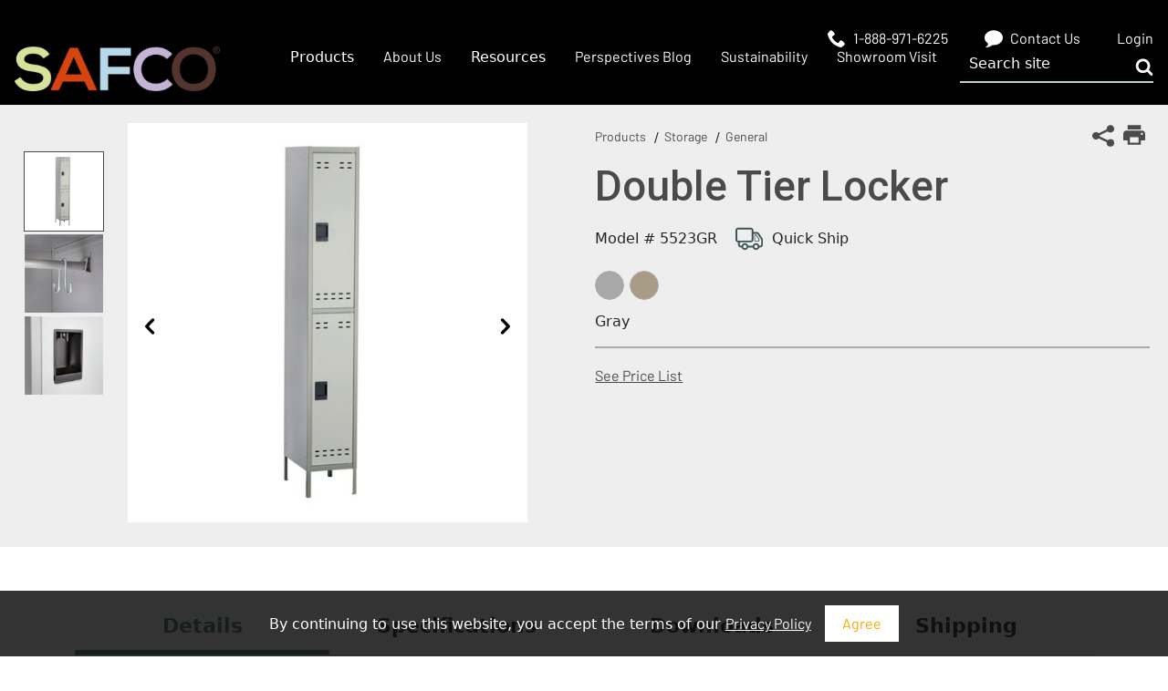

--- FILE ---
content_type: text/html; charset=utf-8
request_url: https://www.safcoproducts.com/products/double-tier-locker-5523
body_size: 14260
content:



<!DOCTYPE html>
<html lang="en">
<head>
    <meta charset="utf-8" />
    <meta name="viewport" content="width=device-width, initial-scale=1.0">
        <meta property="og:type" content="website" />
    <meta property="og:title">
    <meta property="og:description" />
    <meta property="og:image" itemprop="image">
    <meta property="og:site_name">
    <meta name="twitter:card" content="summary_large_image" />
    <meta name="twitter:site" />
    <meta name="twitter:title" />
    <meta name="twitter:description" />
    <meta name="twitter:image" />
    <meta name="twitter:image:alt" />
    <link rel="canonical" href="https://www.safcoproducts.com/products/double-tier-locker-5523" />

    

    <title>Double Tier Locker | Safco Products</title>

        <meta name="description" content="" />

    <link rel="apple-touch-icon" sizes="180x180" href="/assets/dist/images/_favicons/apple-touch-icon.png">
    <link rel="icon" type="image/png" sizes="32x32" href="/assets/dist/images/_favicons/favicon-32x32.png">
    <link rel="icon" type="image/png" sizes="16x16" href="/assets/dist/images/_favicons/favicon-16x16.png">
    <link rel="manifest" href="/assets/dist/images/_favicons/site.webmanifest">
    <link rel="mask-icon" href="/assets/dist/images/_favicons/safari-pinned-tab.svg" color="#5bbad5">
    <link rel="shortcut icon" href="/assets/dist/images/_favicons/favicon.ico">
    <meta name="msapplication-TileColor" content="#ffffff">
    <meta name="msapplication-config" content="/assets/dist/images/_favicons/browserconfig.xml">
    <meta name="theme-color" content="#ffffff">

    <link href="/assets/dist/css/blue.css?version=20250609" rel="stylesheet" media="all" />
    <!--<link href="/assets/dist/css/main.min.css" rel="stylesheet" media="all" />-->

    <style>
        @font-face {
            font-family: "Vollkorn";
            font-weight: 400;
            font-style: normal;
            font-display: swap;
            src: url("/assets/dist/fonts/Vollkorn/regular.woff2") format("woff2"), url("/assets/dist/fonts/Vollkorn/regular.woff") format("woff");
        }
        @font-face {
            font-family: "Vollkorn";
            font-weight: 700;
            font-style: normal;
            font-display: swap;
            src: url("/assets/dist/fonts/Vollkorn/700.woff2") format("woff2"), url("/assets/dist/fonts/Vollkorn/700.woff") format("woff");
        }
        @font-face {
            font-family: "Barlow";
            font-weight: 400;
            font-style: normal;
            font-display: swap;
            src: url("/assets/dist/fonts/Barlow/regular.woff2") format("woff2"), url("/assets/dist/fonts/Barlow/regular.woff") format("woff");
        }
    </style>

    <link href="/assets/hawksearch/hawksearch.css" rel="stylesheet" media="all" />
    
    <link href='//fonts.googleapis.com/css?family=Roboto:400,100,300,700,500' rel='stylesheet' type='text/css'>
    

    
        <!--Google Tag Manager -->
        <script>
    (function (w, d, s, l, i) {
                w[l] = w[l] || []; w[l].push({
                    'gtm.start':
                        new Date().getTime(), event: 'gtm.js'
                }); var f = d.getElementsByTagName(s)[0],
                    j = d.createElement(s), dl = l != 'dataLayer' ? '&l=' + l : ''; j.async = true; j.src =
                        'https://www.googletagmanager.com/gtm.js?id=' + i + dl; f.parentNode.insertBefore(j, f);
            })(window, document, 'script', 'dataLayer', 'GTM-NCWRVQK');
        </script>
        <!-- End Google Tag Manager -->



    <!-- Facebook Pixel Code -->
<script>
!function(f,b,e,v,n,t,s)
{if(f.fbq)return;n=f.fbq=function(){n.callMethod?
n.callMethod.apply(n,arguments):n.queue.push(arguments)};
if(!f._fbq)f._fbq=n;n.push=n;n.loaded=!0;n.version='2.0';
n.queue=[];t=b.createElement(e);t.async=!0;
t.src=v;s=b.getElementsByTagName(e)[0];
s.parentNode.insertBefore(t,s)}(window, document,'script',
'https://connect.facebook.net/en_US/fbevents.js');
fbq('init', '518207468907697');
fbq('track', 'PageView');
</script>
<noscript>
    <img height="1" width="1" style="display:none"
         src="https://www.facebook.com/tr?id=518207468907697&ev=PageView&noscript=1" />
</noscript>
<!-- End Facebook Pixel Code -->


    <!-- External Files -->
    <link href="https://24211329.fs1.hubspotusercontent-na1.net/hubfs/24211329/Textile_Kentico_Section_Embeds/MASTER_STYLES_%2B_SCRIPTS/cerise_v5.0.0_8.14.24.css" rel="stylesheet" media="all" />
</head>
<body class=''>



    
        <!-- Google Tag Manager (noscript) -->
        <noscript>
            <iframe src="https://www.googletagmanager.com/ns.html?id=GTM-NCWRVQK"
                    height="0" width="0" style="display:none;visibility:hidden"></iframe>
        </noscript>
        <!-- End Google Tag Manager (noscript) -->

    

    <form id="cookie-consent-form" action="/consent/agree?name=CookieConsent" class="cookie-consent" method="post">
        <div class="container">
            <input type="hidden" value="CookieConsent" name="name" />
            <fieldset class="cookie-consent__desc">By continuing to use this website, you accept the terms of our <a href="/resources/website-privacy-policy">Privacy Policy</a></fieldset>
            <input type="submit" value="Agree" class="cookie-consent__submit">
        </div>
    </form>


    <div class="site-container" >
        <header class="header-outer-wrapper site-header">
    <div class="small-header">
        <div class="content-wrapper">
            <div class="contact-details-wrapper header-top-links">
                <ul>
    <li>
        <a href="tel:1-888-971-6225">
            <svg aria-hidden="true" focusable="false">
                <use xlink:href="/assets/dist/images/svg-legend.svg#icon-phone" />
            </svg>
            <span>1-888-971-6225</span>
        </a>
    </li>
    <li>
        <a href="/about-us/contact-us">
            <svg aria-hidden="true" focusable="false">
                <use xlink:href="/assets/dist/images/svg-legend.svg#icon-chat" />
            </svg>
            <span>Contact Us</span>
        </a>
    </li>
            <li>
            <a href="/Account/Login">
                <span>Login</span>
            </a>
        </li>
</ul>
            </div>
        </div>
    </div>
    <div class="main-header-wrapper">
        <div class="content-wrapper">
            <div class="header-flex-row">
                <div class="logo-col">
                    <a href="/" class="brand">
                        <img src="/assets/dist/img/content-images/logo_3_320.png"
                             height="50"
                             style="height: auto;width:225px;border-width:0px;border:0px;"
                             width="225"
                             alt="Safco logo"
                             title="Safco logo"
                             srcset="/assets/dist/img/content-images/logo_3_160.png 160w,
                             /assets/dist/img/content-images/logo_3_320.png 320w,
                             /assets/dist/img/content-images/logo_3_480.png 480w,
                             /assets/dist/img/content-images/logo_3_640.png 640w,
                             /assets/dist/img/content-images/logo_3_800.png 800w,
                             /assets/dist/img/content-images/logo_3_960.png 960w"
                             sizes="(max-width: 320px) 100vw, 320px">
                    </a>
                </div>
                <div class="nav-links-col">
                        <ul>
                                    <li  data-type='mega' class='show-drop'>
                <span>Products</span>

                <div class="sub-menu-wrapper  mega-menu">
                    <div class="content-wrapper">
                        <div class="sub-menu-row">
                                    <div class="sub-menu-list-col">
            
            <div class="list-title"><h6>By Category</h6></div>
                <div class="sub-menu-list">
                    <ul>
                                <li>
                <a href="/products/seating" target="_self">
                        <span>Seating</span>
                </a>
        </li>
        <li>
                <a href="/products/tables" target="_self">
                        <span>Tables</span>
                </a>
        </li>
        <li>
                <a href="/products/desks" target="_self">
                        <span>Desks</span>
                </a>
        </li>
        <li>
                <a href="/products/casegoods" target="_self">
                        <span>Casegoods</span>
                </a>
        </li>
        <li>
                <a href="/products/techworks" target="_self">
                        <span>TechWorks</span>
                </a>
        </li>
        <li>
                <a href="/products/k-12" target="_self">
                        <span>K-12</span>
                </a>
        </li>
        <li>
                <a href="https://info.safcoproducts.com/higher-education" target="_self">
                        <span>Higher Education</span>
                </a>
        </li>
        <li>
                <a href="/products/hospitality" target="_self">
                        <span>Hospitality</span>
                </a>
        </li>
        <li>
                <a href="/products/lighting" target="_self">
                        <span>Lighting</span>
                </a>
        </li>
        <li>
                <a href="/products/ergonomics-products" target="_self">
                        <span>Ergonomics</span>
                </a>
        </li>
        <li>
                <a href="/products/officeessentials" target="_self">
                        <span>Office Essentials</span>
                </a>
        </li>
        <li>
                <a href="/products/storage" target="_self">
                        <span>Storage</span>
                </a>
        </li>
        <li>
                <a href="/products/waste-recycling" target="_self">
                        <span>Waste &amp; Recycling</span>
                </a>
        </li>
        <li>
                <a href="/products/outdoor" target="_self">
                        <span>Outdoor</span>
                </a>
        </li>
        <li>
                <a href="/products/collections" target="_self">
                        <span>Collections</span>
                </a>
        </li>
        <li>
                <a href="/products" target="_self">
                        <span>View All</span>
                </a>
        </li>

                    </ul>
                </div>
        </div>
        <div class="sub-menu-list-col">
            
            <div class="list-title"><h6>By Collection</h6></div>
                <div class="sub-menu-list">
                    <ul>
                                <li>
                <a href="https://info.safcoproducts.com/arcozi" target="_self">
                        <span>Arcozi Seating</span>
                </a>
        </li>
        <li>
                <a href="https://info.safcoproducts.com/commute" target="_self">
                        <span>Commute Seating</span>
                </a>
        </li>
        <li>
                <a href="https://info.safcoproducts.com/jurni" target="_self">
                        <span>Jurni Tables</span>
                </a>
        </li>
        <li>
                <a href="/product/Medina-Collection" target="_self">
                        <span>Medina Casegoods &amp; Seating</span>
                </a>
        </li>
        <li>
                <a href="/product/mirella-collection" target="_self">
                        <span>Mirella Casegoods</span>
                </a>
        </li>
        <li>
                <a href="https://info.safcoproducts.com/movvi" target="_self">
                        <span>Movvi Modular Lounge</span>
                </a>
        </li>
        <li>
                <a href="https://info.safcoproducts.com/ready" target="_self">
                        <span>Ready Storage</span>
                </a>
        </li>
        <li>
                <a href="/product/resi-collection" target="_self">
                        <span>Resi Collection</span>
                </a>
        </li>
        <li>
                <a href="/product/techworks" target="_self">
                        <span>TechWorks Technical Benching</span>
                </a>
        </li>
        <li>
                <a href="/product/Valore-Seating-Collection" target="_self">
                        <span>Valor&#233; Seating</span>
                </a>
        </li>

                    </ul>
                </div>
        </div>

                                <div class="sub-menu-image-col">
                                    <div class="sub-menu-image">
                                            <a href="https://info.safcoproducts.com/swift">
                                                <img class="b-lazy" data-src="/getmedia/b4c98571-1c87-4092-956d-e5de9d07bfbc/SwiftCatalog_LInk_1.jpg?width=515&amp;height=315&amp;ext=.jpg" alt="Safco Swift Catalog">
                                            </a>
                                    </div>
                                </div>
                        </div>
                    </div>
                </div>
        </li>
        <li >
                <a href="/about-us" target="_self">
                        <span>About Us</span>
                </a>

        </li>
        <li  data-type='mega' class='show-drop'>
                <span>Resources</span>

                <div class="sub-menu-wrapper  mega-menu">
                    <div class="content-wrapper">
                        <div class="sub-menu-row">
                                    <div class="sub-menu-list-col">
            
            <div class="list-title"><h6>Resources</h6></div>
                <div class="sub-menu-list">
                    <ul>
                                <li>
                <a href="https://info.safcoproducts.com/literature/pricing" target="_self">
                        <span>Price List</span>
                </a>
        </li>
        <li>
                <a href="https://info.safcoproducts.com/swift" target="_self">
                        <span>Swift Catalog</span>
                </a>
        </li>
        <li>
                <a href="https://info.safcoproducts.com/safco-catalog" target="_self">
                        <span>Safco Catalog</span>
                </a>
        </li>
        <li>
                <a href="/products/literature" target="_self">
                        <span>Literature</span>
                </a>
        </li>
        <li>
                <a href="/products/fabric-finishes" target="_self">
                        <span>Fabrics and Finishes</span>
                </a>
        </li>
        <li>
                <a href="/products/imagelibrary" target="_self">
                        <span>Image Library</span>
                </a>
        </li>
        <li>
                <a href="/products/assemblyinstructions" target="_self">
                        <span>Assembly Instructions</span>
                </a>
        </li>

                    </ul>
                </div>
        </div>

                                <div class="sub-menu-image-col">
                                    <div class="sub-menu-image">
                                            <a href="https://info.safcoproducts.com/swift">
                                                <img class="b-lazy" data-src="/getmedia/b036d918-e3f6-41eb-a12b-441958e9164d/SwiftCatalog_LInk.jpg?width=515&amp;height=315&amp;ext=.jpg" alt="Safco Swift Catalog">
                                            </a>
                                    </div>
                                </div>
                        </div>
                    </div>
                </div>
        </li>
        <li >
                <a href="https://blog.safcoproducts.com/" target="_self">
                        <span>Perspectives Blog</span>
                </a>

        </li>
        <li >
                <a href="/about-us/sustainability" target="_self">
                        <span>Sustainability</span>
                </a>

        </li>
        <li >
                <a href="https://visit.safcoproducts.com" target="_self">
                        <span>Showroom Visit</span>
                </a>

        </li>

                        </ul>
                </div>
                <div class="search-bar">
                    <form class="header-search" id="header-search" action="/search" method="get">
                        <label for="searchtext" class="visually-hidden">Search site</label>
                        <input class="header-search-input" type="text" placeholder="Search site" maxlength="100" id="js-hawksearch-keyword" name="keyword">
                        <button class="header-search-submit" type="submit">
                            <svg aria-hidden="true" focusable="false">
                                <use xlink:href="/assets/dist/images/svg-legend.svg#icon-search" />
                            </svg>
                            <span class="visually-hidden">Submit search</span>
                        </button>
                    </form>
                    <button class="header-search-trigger" data-expander="header-search" data-expander-css>
                        <svg aria-hidden="true" focusable="false">
                            <use xlink:href="/assets/dist/images/svg-legend.svg#icon-search" />
                        </svg>
                        <span class="visually-hidden">Toggle search</span>
                    </button>
                </div>
            </div>
        </div>
    </div>

    <div class="mobile-header-wrapper">
        <div class="content-wrapper">
            <div class="mobile-header-flex">
                <div class="mobile-logo-col">
                    <div class="logo-col">
                        <a href="/" class="brand">
                            <img src="/assets/dist/img/logo_3.png" 
                                 height="71"
                                 style="height: auto;width:320px;border-width:0px;border:0px;"
                                 width="320"
                                 alt="Safco logo"
                                 title="Safco logo"
                                 srcset="/assets/dist/img/content-images/logo_3_160.png 160w,
                                 /assets/dist/img/content-images/logo_3_320.png 320w,
                                 /assets/dist/img/content-images/logo_3_480.png 480w,
                                 /assets/dist/img/content-images/logo_3_640.png 640w,
                                 /assets/dist/img/content-images/logo_3_800.png 800w,
                                 /assets/dist/img/content-images/logo_3_960.png 960w"
                                 sizes="(max-width: 320px) 100vw, 320px">
                        </a>
                    </div>
                </div>
                <div class="mobile-right-wrapper">
                    <div class="small-header">
                        <div class="content-wrapper">
                            <div class="contact-details-wrapper">
                                <ul>
    <li>
        <a href="tel:1-888-971-6225">
            <svg aria-hidden="true" focusable="false">
                <use xlink:href="/assets/dist/images/svg-legend.svg#icon-phone" />
            </svg>
            <span>1-888-971-6225</span>
        </a>
    </li>
    <li>
        <a href="/about-us/contact-us">
            <svg aria-hidden="true" focusable="false">
                <use xlink:href="/assets/dist/images/svg-legend.svg#icon-chat" />
            </svg>
            <span>Contact Us</span>
        </a>
    </li>
            <li>
            <a href="/Account/Login">
                <span>Login</span>
            </a>
        </li>
</ul>
                            </div>
                        </div>
                    </div>
                    <div class="search-icon-bar">
                        <div class="search-icon">
                            <svg aria-hidden="true" focusable="false">
                                <use xlink:href="/assets/dist/images/svg-legend.svg#icon-search" />
                            </svg>
                            <span class="visually-hidden">Submit search</span>
                        </div>
                        <div class="search-bar">
                            <div class="hs-search-field">
                                <div class="hs-search-field__bar {{ button_position_class }} {{ button_alignment_class }} {{ show_suggest_in_editor_class }}">
                                    <form class="header-search" id="header-search" action="/search" method="get">
                                        <label for="searchtext" class="visually-hidden">Search site</label>
                                        <input class="header-search-input" type="text" placeholder="Search site" maxlength="100" id="js-hawksearch-keyword" name="keyword">
                                        <button class="header-search-submit" type="submit">
                                            <svg aria-hidden="true" focusable="false">
                                                <use xlink:href="/assets/dist/images/svg-legend.svg#icon-search" />
                                            </svg>
                                            <span class="visually-hidden">Submit search</span>
                                        </button>
                                    </form>
                                </div>
                                <div id="sr-messenger" class="hs-search-sr-message-container show-for-sr"
                                     role="status"
                                     aria-live="polite"
                                     aria-atomic="true">
                                </div>
                            </div>
                        </div>
                    </div>
                    <div class="hamburger-icon-col">
                        <div class="hamburger-icon-wrapper">
                            <button class="header-mobile-btn hamburger-menu">
                                <span class="hamburger-box">
                                    <span class="hamburger-inner">
                                        <span class="visually-hidden"></span>
                                    </span>
                                </span>
                            </button>
                            <div class="mobile-menu-outer">
                                <div class="mobile-nav">
                                        <ul>
                                                    <li  data-type='mega' class='nav-item show-drop'>
                <span>Products</span>

                <div class="sub-menu-wrapper  mega-menu">
                    <div class="content-wrapper">
                        <div class="sub-menu-row">
                                    <div class="sub-menu-list-col">
            
            <div class="list-title"><h6>By Category</h6></div>
                <div class="sub-menu-list">
                    <ul>
                                <li>
                <a href="/products/seating" target="_self">
                        <span>Seating</span>
                </a>
        </li>
        <li>
                <a href="/products/tables" target="_self">
                        <span>Tables</span>
                </a>
        </li>
        <li>
                <a href="/products/desks" target="_self">
                        <span>Desks</span>
                </a>
        </li>
        <li>
                <a href="/products/casegoods" target="_self">
                        <span>Casegoods</span>
                </a>
        </li>
        <li>
                <a href="/products/techworks" target="_self">
                        <span>TechWorks</span>
                </a>
        </li>
        <li>
                <a href="/products/k-12" target="_self">
                        <span>K-12</span>
                </a>
        </li>
        <li>
                <a href="https://info.safcoproducts.com/higher-education" target="_self">
                        <span>Higher Education</span>
                </a>
        </li>
        <li>
                <a href="/products/hospitality" target="_self">
                        <span>Hospitality</span>
                </a>
        </li>
        <li>
                <a href="/products/lighting" target="_self">
                        <span>Lighting</span>
                </a>
        </li>
        <li>
                <a href="/products/ergonomics-products" target="_self">
                        <span>Ergonomics</span>
                </a>
        </li>
        <li>
                <a href="/products/officeessentials" target="_self">
                        <span>Office Essentials</span>
                </a>
        </li>
        <li>
                <a href="/products/storage" target="_self">
                        <span>Storage</span>
                </a>
        </li>
        <li>
                <a href="/products/waste-recycling" target="_self">
                        <span>Waste &amp; Recycling</span>
                </a>
        </li>
        <li>
                <a href="/products/outdoor" target="_self">
                        <span>Outdoor</span>
                </a>
        </li>
        <li>
                <a href="/products/collections" target="_self">
                        <span>Collections</span>
                </a>
        </li>
        <li>
                <a href="/products" target="_self">
                        <span>View All</span>
                </a>
        </li>

                    </ul>
                </div>
        </div>
        <div class="sub-menu-list-col">
            
            <div class="list-title"><h6>By Collection</h6></div>
                <div class="sub-menu-list">
                    <ul>
                                <li>
                <a href="https://info.safcoproducts.com/arcozi" target="_self">
                        <span>Arcozi Seating</span>
                </a>
        </li>
        <li>
                <a href="https://info.safcoproducts.com/commute" target="_self">
                        <span>Commute Seating</span>
                </a>
        </li>
        <li>
                <a href="https://info.safcoproducts.com/jurni" target="_self">
                        <span>Jurni Tables</span>
                </a>
        </li>
        <li>
                <a href="/product/Medina-Collection" target="_self">
                        <span>Medina Casegoods &amp; Seating</span>
                </a>
        </li>
        <li>
                <a href="/product/mirella-collection" target="_self">
                        <span>Mirella Casegoods</span>
                </a>
        </li>
        <li>
                <a href="https://info.safcoproducts.com/movvi" target="_self">
                        <span>Movvi Modular Lounge</span>
                </a>
        </li>
        <li>
                <a href="https://info.safcoproducts.com/ready" target="_self">
                        <span>Ready Storage</span>
                </a>
        </li>
        <li>
                <a href="/product/resi-collection" target="_self">
                        <span>Resi Collection</span>
                </a>
        </li>
        <li>
                <a href="/product/techworks" target="_self">
                        <span>TechWorks Technical Benching</span>
                </a>
        </li>
        <li>
                <a href="/product/Valore-Seating-Collection" target="_self">
                        <span>Valor&#233; Seating</span>
                </a>
        </li>

                    </ul>
                </div>
        </div>

                                <div class="sub-menu-image-col">
                                    <div class="sub-menu-image">
                                            <a href="https://info.safcoproducts.com/swift">
                                                <img class="b-lazy" data-src="/getmedia/b4c98571-1c87-4092-956d-e5de9d07bfbc/SwiftCatalog_LInk_1.jpg?width=515&amp;height=315&amp;ext=.jpg" alt="Safco Swift Catalog">
                                            </a>
                                    </div>
                                </div>
                        </div>
                    </div>
                </div>
        </li>
        <li class='nav-item'>
                <a href="/about-us" target="_self">
                        <span>About Us</span>
                </a>

        </li>
        <li  data-type='mega' class='nav-item show-drop'>
                <span>Resources</span>

                <div class="sub-menu-wrapper  mega-menu">
                    <div class="content-wrapper">
                        <div class="sub-menu-row">
                                    <div class="sub-menu-list-col">
            
            <div class="list-title"><h6>Resources</h6></div>
                <div class="sub-menu-list">
                    <ul>
                                <li>
                <a href="https://info.safcoproducts.com/literature/pricing" target="_self">
                        <span>Price List</span>
                </a>
        </li>
        <li>
                <a href="https://info.safcoproducts.com/swift" target="_self">
                        <span>Swift Catalog</span>
                </a>
        </li>
        <li>
                <a href="https://info.safcoproducts.com/safco-catalog" target="_self">
                        <span>Safco Catalog</span>
                </a>
        </li>
        <li>
                <a href="/products/literature" target="_self">
                        <span>Literature</span>
                </a>
        </li>
        <li>
                <a href="/products/fabric-finishes" target="_self">
                        <span>Fabrics and Finishes</span>
                </a>
        </li>
        <li>
                <a href="/products/imagelibrary" target="_self">
                        <span>Image Library</span>
                </a>
        </li>
        <li>
                <a href="/products/assemblyinstructions" target="_self">
                        <span>Assembly Instructions</span>
                </a>
        </li>

                    </ul>
                </div>
        </div>

                                <div class="sub-menu-image-col">
                                    <div class="sub-menu-image">
                                            <a href="https://info.safcoproducts.com/swift">
                                                <img class="b-lazy" data-src="/getmedia/b036d918-e3f6-41eb-a12b-441958e9164d/SwiftCatalog_LInk.jpg?width=515&amp;height=315&amp;ext=.jpg" alt="Safco Swift Catalog">
                                            </a>
                                    </div>
                                </div>
                        </div>
                    </div>
                </div>
        </li>
        <li class='nav-item'>
                <a href="https://blog.safcoproducts.com/" target="_self">
                        <span>Perspectives Blog</span>
                </a>

        </li>
        <li class='nav-item'>
                <a href="/about-us/sustainability" target="_self">
                        <span>Sustainability</span>
                </a>

        </li>
        <li class='nav-item'>
                <a href="https://visit.safcoproducts.com" target="_self">
                        <span>Showroom Visit</span>
                </a>

        </li>

                                        </ul>
                                </div>
                            </div>
                        </div>
                    </div>
                </div>
            </div>
        </div>
    </div>
</header>



        <main id="site-main" class="site-main" role="main">
            


<div id="product-details-discontinued-section">
    
</div>

<div id="maincontent" class="product-details-top-container">
    <div class="product-details-page-tools">
        <a class="product-details-page-tool addthis_button_compact">
            <span>
                <svg aria-hidden="true" focusable="false">
                    <use xlink:href="/assets/dist/images/svg-legend.svg#icon-share"></use>
                </svg>
                <span class="visually-hidden">Share This Page</span>
            </span>
        </a>
        <button type="button" class="product-details-page-tool product-details-page-tool--print" id="js-print">
            <svg aria-hidden="true" focusable="false">
                <use xlink:href="/assets/dist/images/svg-legend.svg#icon-print"></use>
            </svg>
            <span class="visually-hidden">Print This Page</span>
        </button>
    </div>
    <ul class="product-details-breadcrumbs product-details-mobile-only">
            <li class="product-details-breadcrumb">
        <a href="/products" class="product-details-breadcrumb-link">Products</a>
    </li>
    <li class="product-details-breadcrumb">
        <a href="/products/storage" class="product-details-breadcrumb-link">Storage</a>
    </li>
    <li class="product-details-breadcrumb">
        <a href="/products/general" class="product-details-breadcrumb-link">General</a>
    </li>

    </ul>
        <h1 class="product-details-name product-details-mobile-only">Double Tier Locker</h1>
            <div id="itemImages" class="product-details-image-container">
            <div class="product-details-image-right">
    <div class="product-details-image-main">
        <div class="product-details-image-main-item">
                <img src="/assets/products/pdp-main-images/30675_5523GR_FrontAngle.jpg" alt="Front Angle - 5523GR">
        </div>
        <div class="product-details-image-main-item">
                <img src="/assets/products/pdp-main-images/30674_5522GR_Hook.jpg" alt="Hook  - 5522GR">
        </div>
        <div class="product-details-image-main-item">
                <img src="/assets/products/pdp-main-images/30673_5522GR_Handle.jpg" alt="Handle - 5522GR">
        </div>
    </div>
</div>
    <div class="product-details-image-left">
        <div class="product-details-image-alt">
                <div class="product-details-image-alt-item">
                    <img src="/assets/products/pdp-main-images/30675_5523GR_FrontAngle.jpg" alt="Front Angle - 5523GR">
                </div>
                <div class="product-details-image-alt-item">
                    <img src="/assets/products/pdp-main-images/30674_5522GR_Hook.jpg" alt="Hook  - 5522GR">
                </div>
                <div class="product-details-image-alt-item">
                    <img src="/assets/products/pdp-main-images/30673_5522GR_Handle.jpg" alt="Handle - 5522GR">
                </div>
        </div>
    </div>

        </div>
    <div class="product-details-main">
        <ul class="product-details-breadcrumbs product-details-desktop-only">
                <li class="product-details-breadcrumb">
        <a href="/products" class="product-details-breadcrumb-link">Products</a>
    </li>
    <li class="product-details-breadcrumb">
        <a href="/products/storage" class="product-details-breadcrumb-link">Storage</a>
    </li>
    <li class="product-details-breadcrumb">
        <a href="/products/general" class="product-details-breadcrumb-link">General</a>
    </li>

        </ul>
            <h1 class="product-details-name product-details-desktop-only">Double Tier Locker</h1>
        <div class="product-details-meta">
                <div id="itemModel" class="product-details-model">
        Model # 5523GR
    </div>

                <div class="product-details-feature">
                    <svg aria-hidden="true" focusable="false">
                        <use xlink:href="/assets/dist/images/svg-legend.svg#icon-ship"></use>
                    </svg>
                    <span class="product-details-feature-name">Quick Ship</span>
                </div>
                    </div>
        					<ul class="product-details-configurator-swatches">
                            <li class="product-details-configurator-swatch">
                                <a onclick="RenderItemVariant('5523GR'); return false;" href="#" title="Gray">
                                    <div style="background-color:#a8a8a8;width:32px;height:32px;padding-left:.5em;padding-top:.2em;">
                                    </div>
                                </a>
                            </li>
                            <li class="product-details-configurator-swatch">
                                <a onclick="RenderItemVariant('5523TN'); return false;" href="#" title="Tan">
                                    <div style="background-color:#a89c86;width:32px;height:32px;padding-left:.5em;padding-top:.2em;">
                                    </div>
                                </a>
                            </li>
					</ul>
    <div id="itemColorName" class="products-details-swatch-current">Gray</div>
        <div class="product-details-customizations" id="product-details-customizations">
            <ul class="product-details-customizations__links">
                <li><a class="product-details-customizations__link" target="_blank" href="https://www.flipsnack.com/C89D9F99E8C/safco-price-list/full-view.html?p=9">See Price List</a></li>
            </ul>
        </div>
    </div>
</div>
<div class="section-container">
    <div class="container container-small">
        <div class="row">
            <div class="col-xs-12">
                <div class="product-details-tabs">
                    <div class="product-details-tabs-buttons">
                        <button class="product-details-tab active" data-expander="tab-1" data-expander-hold data-expander-tabs data-expander-css>Details</button>
                            <button class="product-details-tab" data-expander="tab-2" data-expander-hold data-expander-tabs data-expander-css>Specifications</button>
                                                    <button class="product-details-tab" data-expander="tab-3" data-expander-hold data-expander-tabs data-expander-css>Downloads</button>
                                                                            <button class="product-details-tab" data-expander="tab-4" data-expander-hold data-expander-tabs data-expander-css>Shipping</button>
                    </div>
                    <button class="product-details-mobile-tab active" data-expander="tab-1" data-expander-hold data-expander-tabs data-expander-css>Details</button>
                    <div class="product-details-tab-content active" id="tab-1">
                        The Double Tier Locker is a double compartment, personal storage locker that is built from heavy-gauge, all-steel construction. The assembled lockers offer a one piece design and two-tone tan color can stand alone or be linked with other units in any workspace. The fully assembled lockers feature a recessed handle with padlock provision (padlock not included).

                            <div><ul><li> Personal storage lockers</li><li> Two-tone lockers </li><li> Double tier compartment </li><li> One piece design </li><li> Heavy-gauge, all-steel construction</li><li> Stand alone or linked together</li><li> Recessed handle with padlock provision (padlock not included)</li><li> Fully assembled lockers</li></ul></div>
                    </div>
                        <button class="product-details-mobile-tab" data-expander="tab-2" data-expander-hold data-expander-tabs data-expander-css>Specifications</button>
                        <div class="product-details-tab-content" id="tab-2">
                            <table class="specifications-table">

                                    <tr>
                                        <th>Product Is UPSable or LTL only:</th>
                                        <td>LTL Only</td>
                                    </tr>
                                    <tr>
                                        <th>Quantity Per Unit:</th>
                                        <td>1</td>
                                    </tr>
                                    <tr>
                                        <th>UOM Pricing:</th>
                                        <td>EA</td>
                                    </tr>
                                    <tr>
                                        <th>UPS Billable Weight:</th>
                                        <td>0</td>
                                    </tr>
                                    <tr>
                                        <th>Maximum Depth (inches):</th>
                                        <td>18</td>
                                    </tr>
                                    <tr>
                                        <th>Maximum Height (inches):</th>
                                        <td>78</td>
                                    </tr>
                                    <tr>
                                        <th>Maximum Width (inches):</th>
                                        <td>12</td>
                                    </tr>
                                    <tr>
                                        <th>Finished Product Weight (Lbs):</th>
                                        <td>71</td>
                                    </tr>
                                    <tr>
                                        <th>Lock Type:</th>
                                        <td>Yes - lock not included</td>
                                    </tr>
                                    <tr>
                                        <th>Requires Assembly:</th>
                                        <td>No</td>
                                    </tr>
                                    <tr>
                                        <th>Frame Material:</th>
                                        <td>Metal</td>
                                    </tr>
                                    <tr>
                                        <th>Primary Material:</th>
                                        <td>Metal</td>
                                    </tr>
                                    <tr>
                                        <th>Secondary Materials:</th>
                                        <td>Heavy Gauge Steel</td>
                                    </tr>
                                    <tr>
                                        <th>GSA Certified:</th>
                                        <td>No</td>
                                    </tr>

                            </table>
                        </div>
                                            <button class="product-details-mobile-tab" data-expander="tab-3" data-expander-hold data-expander-tabs data-expander-css>Downloads</button>
                        <div class="product-details-tab-content" id="tab-3">
                            <p>
    <span>*</span>
    Click item names to download individually or check the boxes and click Download Selected to get a zip copy of multiple files.
</p>
    <div class="product-details-download-block" role="group" aria-labelledby="downloadHeader">
        <h2 class="product-details-download-block__heading" id="downloadHeader">Hi-Res Images</h2>
        <ul class="product-details-download-block__list">
                <li class="product-details-download-block__item">
                    <label>
                        <input type="checkbox" id="checkGroupWrapper" name="downloadFilename_0" value="30675_5523GR_FrontAngle.jpg" />
                        <a target="_blank" href="/assets/products/pdp-downloads/30675_5523GR_FrontAngle.jpg">Front Angle - 5523GR</a>
                    </label>
                </li>
                <li class="product-details-download-block__item">
                    <label>
                        <input type="checkbox" id="checkGroupWrapper" name="downloadFilename_2" value="30674_5522GR_Hook.jpg" />
                        <a target="_blank" href="/assets/products/pdp-downloads/30674_5522GR_Hook.jpg">Hook  - 5522GR</a>
                    </label>
                </li>
                <li class="product-details-download-block__item">
                    <label>
                        <input type="checkbox" id="checkGroupWrapper" name="downloadFilename_3" value="30673_5522GR_Handle.jpg" />
                        <a target="_blank" href="/assets/products/pdp-downloads/30673_5522GR_Handle.jpg">Handle - 5522GR</a>
                    </label>
                </li>
            </ul>
    </div>
    <div class="product-details-download-block" role="group" aria-labelledby="downloadHeader">
        <h2 class="product-details-download-block__heading" id="downloadHeader">CAD Drawing</h2>
        <ul class="product-details-download-block__list">
                <li class="product-details-download-block__item">
                    <label>
                        <input type="checkbox" id="checkGroupWrapper" name="downloadFilename_4" value="10530_5523.dwg" />
                        <a target="_blank" href="/assets/products/pdp-downloads/10530_5523.dwg">5523</a>
                    </label>
                </li>
                <li class="product-details-download-block__item">
                    <label>
                        <input type="checkbox" id="checkGroupWrapper" name="downloadFilename_5" value="10531_3-5523.dwg" />
                        <a target="_blank" href="/assets/products/pdp-downloads/10531_3-5523.dwg">3-5523</a>
                    </label>
                </li>
            </ul>
    </div>
    <div class="product-details-download-block" role="group" aria-labelledby="downloadHeader">
        <h2 class="product-details-download-block__heading" id="downloadHeader">Flyers</h2>
        <ul class="product-details-download-block__list">
                <li class="product-details-download-block__item">
                    <label>
                        <input type="checkbox" id="checkGroupWrapper" name="downloadFilename_6" value="61361_52716_5522_27_ss_V2.pdf" />
                        <a target="_blank" href="/assets/products/pdp-downloads/61361_52716_5522_27_ss_V2.pdf">52716_5522_27_ss_V2.pdf</a>
                    </label>
                </li>
            </ul>
    </div>
    <input class="button" type="button" id="download-all-button" name="download-all-button" value="Download All Files" onclick="AttachmentsJS.downloadAllFiles('5523')">
    <input class="button" type="button" id="download-selected-button" name="download-selected-button" value="Download Selected Files" onclick="AttachmentsJS.downloadSelectedFiles('5523')">
    <span id="downloadErrorMessage" style="display:none;"></span>

<script type="text/javascript">
    AttachmentsJS = {

        downloadAllFiles: function (productNumber) {
            var allDownloadFileNames = '';
            var allCheckBoxElements = document.querySelectorAll("input[type='checkbox'][id='checkGroupWrapper']");
            for (i = 0; i < allCheckBoxElements.length; i++) {
                allDownloadFileNames += allCheckBoxElements[i].value + ',';
                allCheckBoxElements[i].checked = true;
            }
            $.ajax({
                url: "/ProductsApi/DownloadResourceFiles/",
                type: "GET",
                data: { "fileNames": allDownloadFileNames.replace(/,\s*$/, ""), "productNumber": productNumber },
                success: function (result) {
                    AttachmentsJS.downloadFilesFromServer(result.fileName);
                },
                error: function () {
                    AttachmentsJS.showDowloadErrorMessage("An error occurred during the download.");
                }
            });
        },

        downloadSelectedFiles: function (productNumber) {
            var selectedDownloadFileNames = '';
            var selectedCheckBoxElements = document.querySelectorAll("input[type='checkbox'][id='checkGroupWrapper']:checked");

            if (selectedCheckBoxElements.length == 0) {
                AttachmentsJS.showDowloadErrorMessage("Please select a file to download using a checkboxes");
            }
            else {
                for (i = 0; i < selectedCheckBoxElements.length; i++) {
                    selectedDownloadFileNames += selectedCheckBoxElements[i].value + ',';
                }
                $.ajax({
                    url: "/ProductsApi/DownloadResourceFiles/",
                    type: "GET",
                    data: { "fileNames": selectedDownloadFileNames.replace(/,\s*$/, ""), "productNumber": productNumber },
                    success: function (result) {
                        AttachmentsJS.downloadFilesFromServer(result.fileName);
                    },
                    error: function () {
                        AttachmentsJS.showDowloadErrorMessage("An error occurred during the download.");
                    }
                });
            }
        },

        downloadFilesFromServer: function (fileName) {
            if ((fileName != null) && (fileName != '')) {
                window.location = '/ProductsApi/DownloadResourceFilesFromServer?fileName=' + fileName;
            }
            else {
                AttachmentsJS.showDowloadErrorMessage("An error occurred during the download.");
            }
        },

        showDowloadErrorMessage: function (errorText) {
            var downloadErrorElement = document.getElementById("downloadErrorMessage");
            downloadErrorElement.innerText = errorText;
            downloadErrorElement.style.display = "block";
        }

    };
</script>

                        </div>
                                                                <button class="product-details-mobile-tab" data-expander="tab-4" data-expander-hold data-expander-tabs data-expander-css>Shipping</button>
                        <div class="product-details-tab-content" id="tab-4">
                            <table class="specifications-table">
    <tr>
        <th>Shipping method:</th>
        <td>LTL</td>
    </tr>
    <tr>
        <th>Number of cartons:</th>
        <td>1</td>
    </tr>
        <tr>
            <td colspan="2">
                <ul class="shipping-cartons">
                        <li class="shipping-carton">
                            
                            <div class="shipping-carton__name">LOCKER STEEL DOUBLE TIER GRAY</div>

                            <div class="shiping-carton__inner">
                                <div class="shiping-carton__label">Carton SKU:</div>
                                <div class="shiping-carton__content">5523GR</div>
                            </div>
                            <div class="shiping-carton__inner">
                                <div class="shiping-carton__label">Quantity:</div>
                                <div class="shiping-carton__content">1</div>
                            </div>
                            <div class="shiping-carton__inner">
                                <div class="shiping-carton__label">Shipping weight:</div>
                                <div class="shiping-carton__content">71.20<b>lbs</b></div>
                            </div>
                            <div class="shiping-carton__inner">
                                <div class="shiping-carton__label">Shipping dimensions:</div>
                                <div class="shiping-carton__content">18.50<b>W</b> x 79.00<b>D</b> x 13.75<b>H</b></div>
                            </div>
                        </li>
                </ul>
            </td>
        </tr>
</table>

                        </div>
                </div>

<div id="itemsCrossSell">
    <h2>Ideal Add-Ons</h2>
    <div class="product-listing-carousel">
            <div class="product-item">
                    <a href="/products/single-tier-locker-5522?itemNumber=5522GR" class="product-item-image">
                            <img class="" src="/assets/products/plp-thumbnails/30682_5522GR_FrontAngle.jpg" alt="Model # 5522GR">
                    </a>
                    <div class="product-item-top">
                        <a href="/products/single-tier-locker-5522?itemNumber=5522GR" class="product-item-name">Single Tier Locker</a>
                    </div>
                    <div class="product-item-bottom">
                        <div class="product-item-bottom-left">
                            <div class="product-item-model">Model # 5522GR</div>
                                <ul class="product-item-swatches">
                                        <li class="product-item-swatch"><div style="background-color:#a8a8a8;width:20px;height:20px"></div></li>
                                </ul>
                        </div>
                    </div>
            </div>
            <div class="product-item">
                    <a href="/products/box-locker-5524?itemNumber=5524GR" class="product-item-image">
                            <img class="" src="/assets/products/plp-thumbnails/30678_5524GR_FrontAngle.jpg" alt="Model # 5524GR">
                    </a>
                    <div class="product-item-top">
                        <a href="/products/box-locker-5524?itemNumber=5524GR" class="product-item-name">Box Locker</a>
                    </div>
                    <div class="product-item-bottom">
                        <div class="product-item-bottom-left">
                            <div class="product-item-model">Model # 5524GR</div>
                                <ul class="product-item-swatches">
                                        <li class="product-item-swatch"><div style="background-color:#a8a8a8;width:20px;height:20px"></div></li>
                                </ul>
                        </div>
                    </div>
            </div>
            <div class="product-item">
                    <a href="/products/double-tier-locker-3-column-5526?itemNumber=5526GR" class="product-item-image">
                            <img class="" src="/assets/products/plp-thumbnails/30671_5526GR_FrontAngle.jpg" alt="Model # 5526GR">
                    </a>
                    <div class="product-item-top">
                        <a href="/products/double-tier-locker-3-column-5526?itemNumber=5526GR" class="product-item-name">Double Tier Locker 3 Column</a>
                    </div>
                    <div class="product-item-bottom">
                        <div class="product-item-bottom-left">
                            <div class="product-item-model">Model # 5526GR</div>
                                <ul class="product-item-swatches">
                                        <li class="product-item-swatch"><div style="background-color:#a8a8a8;width:20px;height:20px"></div></li>
                                        <li class="product-item-swatch"><div style="background-color:#a89c86;width:20px;height:20px"></div></li>
                                </ul>
                        </div>
                    </div>
            </div>
    </div>
</div>                <div id="itemsUpSell">
    <h2>You May Also Like</h2>
    <div class="product-listing-carousel">
            <div class="product-item">
                    <a href="/products/36-x-18-industrial-6-shelf-pack-6252?itemNumber=6252" class="product-item-image">
                            <img class="" src="/assets/products/plp-thumbnails/30757_6252_FrontAngle.jpg" alt="Model # 6252">
                    </a>
                    <div class="product-item-top">
                        <a href="/products/36-x-18-industrial-6-shelf-pack-6252?itemNumber=6252" class="product-item-name">36 x 18 Industrial 6 Shelf Pack</a>
                    </div>
                    <div class="product-item-bottom">
                        <div class="product-item-bottom-left">
                            <div class="product-item-model">Model # 6252</div>
                                <ul class="product-item-swatches">
                                        <li class="product-item-swatch"><div style="background-color:#a8a8a8;width:20px;height:20px"></div></li>
                                </ul>
                        </div>
                    </div>
            </div>
    </div>
</div>            </div>
        </div>
    </div>
</div>




        </main>
    </div>
        <footer>
        <div class="footer-top">
            <div class="container">
                <div class="row">
                    <div class="left-pnl">
                        <div class="footer-contact">
<div class="footer-logo"><a href="/"><img alt="Safco logo" height="87" sizes="(max-width: 360px) 100vw, 360px" src="/assets/dist/img/content-images/logo-alt_white_360.png" srcset="/assets/dist/images/logo-alt_white_180.png 180w,
                             /assets/dist/img/content-images/logo-alt_white_360.png 360w,
                             /assets/dist/img/content-images/logo-alt_white_540.png 540w,
                             /assets/dist/img/content-images/logo-alt_white_720.png 720w,
                             /assets/dist/img/content-images/logo-alt_white_900.png 900w,
                             /assets/dist/img/content-images/logo-alt_white_1080.png 1080w" style="max-width: 100%; height: auto;" title="Safco logo" width="360" /></a>

<p>Send us an <a href="mailto:info@safcoproducts.com">email</a><br />
Call <a href="tel:18889716225">1-888-971-6225</a><br />
<span>Monday-Friday, 7:30am-6pm CT</span></p>

<div class="footer-contact-buttons"><a class="button" href="/account/login">Account Login</a><a class="button-2" href="https://safcorepportal.powerappsportals.com/">Sales Rep Portal Login</a></div>
</div>
</div>

                    </div>
        <div class="block1">
            

                <h3 class="footer-heading">Support &amp; Resources</h3>

                <ul>
                                <li><a href="/government" target="_self">Government</a></li>
            <li><a href="https://info.safcoproducts.com/literature/pricing" target="_self">Price List</a></li>
            <li><a href="/search?resources=Fabric--Finishes" target="_self">Fabrics &amp; Finishes</a></li>
            <li><a href="/SafcoProducts/media/Safco/Documents/SafcoCorporateColorProgram_32522.pdf" target="_blank">Corporate Color Program</a></li>
            <li><a href="/spaces" target="_self">Space Planning</a></li>
            <li><a href="/installation-services" target="_self">Find a Certified Installer</a></li>
            <li><a href="https://info.safcoproducts.com/locate-a-rep" target="_self">Locate a Rep</a></li>
            <li><a href="/resources/warranty-statement" target="_self">Warranty</a></li>
            <li><a href="/Faq" target="_self">FAQs</a></li>

                </ul>
        </div>
        <div class="block2">
            

                <h3 class="footer-heading">Company</h3>

                <ul>
                                <li><a href="/About-Us" target="_self">About Us</a></li>
            <li><a href="/About-Us/Careers" target="_self">Careers</a></li>
            <li><a href="/About-Us/Contact-Us" target="_self">Contact Us</a></li>
            <li><a href="https://blog.safcoproducts.com/" target="_self">Perspectives Blog</a></li>
            <li><a href="/About-Us/Sustainability" target="_self">Sustainability</a></li>

                </ul>
                    <div class="footer-icon footer-social">
                        <ul>
                                <li>
                                    <a href="https://www.facebook.com/SafcoProductsCompany" target="_blank">
                                        <svg aria-hidden="true" focusable="false">
                                            <use href="/assets/dist/img/content-images/svg-legend.svg?v=2#icon-facebook" />
                                        </svg>
                                        <span class="visually-hidden">Facebook</span>
                                    </a>
                                </li>
                                <li>
                                    <a href="https://www.instagram.com/safcoproducts/?ref=badge" target="_blank">
                                        <svg aria-hidden="true" focusable="false">
                                            <use href="/assets/dist/img/content-images/svg-legend.svg?v=2#icon-instagram" />
                                        </svg>
                                        <span class="visually-hidden">Instagram</span>
                                    </a>
                                </li>
                                <li>
                                    <a href="https://www.linkedin.com/company/safco-products/" target="_blank">
                                        <svg aria-hidden="true" focusable="false">
                                            <use href="/assets/dist/img/content-images/svg-legend.svg?v=2#icon-linkedin" />
                                        </svg>
                                        <span class="visually-hidden">LinkedIn</span>
                                    </a>
                                </li>
                                <li>
                                    <a href="https://www.youtube.com/user/SafcoProducts" target="_blank">
                                        <svg aria-hidden="true" focusable="false">
                                            <use href="/assets/dist/img/content-images/svg-legend.svg?v=2#icon-youtube" />
                                        </svg>
                                        <span class="visually-hidden">Youtube</span>
                                    </a>
                                </li>
                        </ul>
                    </div>
        </div>
                </div>
            </div>
            <div class="footer-bottom">
                <div class="container">
                    <div class="row">
                        <div class="col-md-6 col-md-push-6">
<div class="footer-sub-links">
<ul>
	<li><a href="/SafcoProducts/media/Safco/Main%20Nav%20Icons/termsofuse.pdf">Terms of Use</a></li>
	<li><a href="/resources/website-privacy-policy">Privacy Policy</a></li>
	<li><a href="/resources/ca-privacy-notice">CA Privacy Notice</a></li>
	<li><a href="/sitemap.xml">Site Map</a></li>
</ul>
</div>
</div>

<div class="col-md-6 col-md-pull-6">
<div class="footer-copyright">Copyright &copy; 2026&nbsp;Safco Products Company. All Rights Reserved.</div>
</div>

                    </div>
                </div>
            </div>
        </div>

    </footer>




    


    <script src="https://code.jquery.com/jquery-3.4.1.min.js" integrity="sha256-CSXorXvZcTkaix6Yvo6HppcZGetbYMGWSFlBw8HfCJo=" crossorigin="anonymous"></script>
    <script src="https://developer.api.autodesk.com/modelderivative/v2/viewers/viewer3D.min.js?v=v7.30"></script>
    <script src="https://connect.ofcdesk.com/cast/cast.bundle.js"></script>

    

    <script type="text/javascript">
        window.startCastEditor({ defaultModelId: "33515E3E5236502" }, 'cast-viewer')
    </script>

    <script src="https://cdn.jsdelivr.net/npm/js-cookie@2.2.1/src/js.cookie.min.js"></script>
    <script src="/assets/dist/js/all.min.js?v=1.0.3"></script>

    <!-- External Files -->
    <script src="https://24211329.fs1.hubspotusercontent-na1.net/hubfs/24211329/Textile_Kentico_Section_Embeds/MASTER_STYLES_%2B_SCRIPTS/cerise_v2.0.0_5.29.24.js"></script>

    
    <script>
        window.PlpSamples.orderProduct();
    </script>
    <script type="text/javascript">

        function OpenColorlessKitsTab() {
            $('.js-colorless-kits-button').click();
        }

        function RenderItemVariant(itemNumber) {
            destroySliders();

            $.ajax({
                url: "/ProductsApi/ItemModel/",
                type: "GET",
                data: { "itemNumber": itemNumber },
                success: function (result) {
                    $("#itemModel").html(result);
                }
            });

            $.ajax({
                url: "/ProductsApi/ItemImages/",
                type: "GET",
                data: { "itemNumber": itemNumber },
                success: function (result) {
                    $("#itemImages").html(result);
                }
            });

            $.ajax({
                url: "/ProductsApi/ItemColorName/",
                type: "GET",
                data: { "itemNumber": itemNumber },
                success: function (result) {
                    $("#itemColorName").html(result);
                }
            });

            $.ajax({
                url: "/ProductsApi/ItemDownloads/",
                type: "GET",
                data: { "itemNumber": itemNumber },
                success: function (result) {
                    $("#tab-3").html(result);
                }
            });

            $.ajax({
                url: "/ProductsApi/ItemCartons/",
                type: "GET",
                data: { "itemNumber": itemNumber },
                success: function (result) {
                    $("#tab-4").html(result);
                }
            });

            $.ajax({
                url: "/ProductsApi/ItemCrossSell/",
                type: "GET",
                data: { "itemNumber": itemNumber },
                success: function (result) {
                    $("#itemsCrossSell").html(result);
                }
            });

            $.ajax({
                url: "/ProductsApi/ItemUpSell/",
                type: "GET",
                data: { "itemNumber": itemNumber },
                success: function (result) {
                    $("#itemsUpSell").html(result);
                }
            });

            $.ajax({
                url: "/ProductsApi/ItemDiscontinuedSection/",
                type: "GET",
                data: { "itemNumber": itemNumber },
                success: function (result) {
                    $("#product-details-discontinued-section").html(result);
                }
            });

            $(document).ajaxStop(function () {
                setTimeout(function () {
                    activateVideoPopup();
                    buildSliders();
                }, 500);
            });
        }
    </script>

    

    





    <script type="text/javascript" src="//s7.addthis.com/js/300/addthis_widget.js#pubid=ra-5dfd1cac4589b604"></script>

    <script type = 'text/javascript'>
	                            (function(HawkSearch, undefined) {
                                    HawkSearch.BaseUrl = 'https://www.safcoproducts.com/hawksearchproxy/search';
		                            HawkSearch.HawkUrl = 'http://safcoproducts.lusearchapi-na.hawksearch.com/sites/safcoproducts/';
		                            HawkSearch.TrackingUrl = 'https://tracking-na.hawksearch.com/';
		                            HawkSearch.RecommenderUrl = 'https://recs-na.hawksearch.com/';
		                            HawkSearch.ClientGuid = '15cc3f7fdad04d84b85ff78d42bee1d5';
		                            if ('https:' == document.location.protocol) {
			                            HawkSearch.BaseUrl = HawkSearch.BaseUrl.replace('http://', 'https://');
			                            HawkSearch.HawkUrl = HawkSearch.HawkUrl.replace('http://', 'https://');
			                            HawkSearch.TrackingUrl = HawkSearch.TrackingUrl.replace('http://', 'https://');
			                            HawkSearch.RecommenderUrl = HawkSearch.RecommenderUrl.replace('http://', 'https://');
		                            }
	                            }(window.HawkSearch = window.HawkSearch || {}));
	                            var hawkJSScriptDoc = document.createElement('script');
	                            hawkJSScriptDoc.async = true;
	                            hawkJSScriptDoc.src = HawkSearch.HawkUrl + '/includes/hawksearch.min.js?v1.0';
	                            var hawkJSTag = document.getElementsByTagName('script')[0];
	                            hawkJSTag.parentNode.insertBefore(hawkJSScriptDoc, hawkJSTag);
                            </script>
    <script type='text/javascript'>
                                HawkSearch.initAutoSuggest = function () {
                                HawkSearch.suggestInit('#js-hawksearch-keyword', {
                                    lookupUrlPrefix: HawkSearch.HawkUrl + '/?fn=ajax&f=GetSuggestions',
                                    hiddenDivName: '',
                                    isAutoWidth: true
                                });
                                
                            };
                        </script>

    <script type='text/javascript'>
                                HawkSearch.customEvent = function() {
                                    HawkSearch.Context.add('uniqueid', '5523');
                                    HawkSearch.Tracking.track('pageload',{pageType: 'item'});
                                }
                            </script>
</body>
</html>

--- FILE ---
content_type: image/svg+xml
request_url: https://www.safcoproducts.com/assets/dist/img/content-images/svg-legend.svg?v=2
body_size: 15473
content:
<svg width="63" height="63" version="1.1" viewBox="0 0 63 63" xmlns="http://www.w3.org/2000/svg">
    <symbol id="icon-search" viewBox="0 0 26 28">
        <title>Search</title>
        <path d="M18 13c0-3.859-3.141-7-7-7s-7 3.141-7 7 3.141 7 7 7 7-3.141 7-7zM26 26c0 1.094-0.906 2-2 2-0.531 0-1.047-0.219-1.406-0.594l-5.359-5.344c-1.828 1.266-4.016 1.937-6.234 1.937-6.078 0-11-4.922-11-11s4.922-11 11-11 11 4.922 11 11c0 2.219-0.672 4.406-1.937 6.234l5.359 5.359c0.359 0.359 0.578 0.875 0.578 1.406z"></path>
    </symbol>
    <symbol id="icon-arrow-right" viewBox="0 0  33.37 27.72">
        <title>Arrow pointing right</title>
        <polygon points="33.37 13.86 19.51 0 13.61 0 25.34 11.63 0 11.63 0 16.06 25.34 16.06 13.61 27.72 19.51 27.72 33.37 13.86"/>
    </symbol>
    <symbol id="icon-arrow-left" viewBox="0 0  33.37 27.72">
        <title>Arrow pointing left</title>
        <polygon points="0 13.86 13.86 27.72 19.76 27.72 8.03 16.09 33.37 16.09 33.37 11.66 8.03 11.66 19.76 0 13.86 0 0 13.86"/>
    </symbol>
    <symbol id="icon-arrow-down" viewBox="0 0 20 20">
        <title>arrow-down</title>
        <path d="M9 16.172l-6.071-6.071-1.414 1.414 8.485 8.485 8.485-8.485-1.414-1.414-6.071 6.071v-16.172h-2z"></path>
    </symbol>
    <symbol id="icon-chevron-right" viewBox="0 0 20 20">
       <title>Chevron right</title>
       <path d="M9.163 4.516c0.418 0.408 4.502 4.695 4.502 4.695 0.223 0.219 0.335 0.504 0.335 0.789s-0.112 0.57-0.335 0.787c0 0-4.084 4.289-4.502 4.695-0.418 0.408-1.17 0.436-1.615 0-0.446-0.434-0.481-1.041 0-1.574l3.747-3.908-3.747-3.908c-0.481-0.533-0.446-1.141 0-1.576s1.197-0.409 1.615 0z"></path>
    </symbol>
    <symbol id="icon-chevron-left" viewBox="0 0 20 20">
       <title>Chevron left</title>
       <path d="M12.452 4.516c0.446 0.436 0.481 1.043 0 1.576l-3.747 3.908 3.747 3.908c0.481 0.533 0.446 1.141 0 1.574-0.445 0.436-1.197 0.408-1.615 0-0.418-0.406-4.502-4.695-4.502-4.695-0.223-0.217-0.335-0.502-0.335-0.787s0.112-0.57 0.335-0.789c0 0 4.084-4.287 4.502-4.695s1.17-0.436 1.615 0z"></path>
    </symbol>
    <symbol id="icon-chevron-down" viewBox="0 0 20 20">
       <title>Chevron down</title>
       <path d="M4.516 7.548c0.436-0.446 1.043-0.481 1.576 0l3.908 3.747 3.908-3.747c0.533-0.481 1.141-0.446 1.574 0 0.436 0.445 0.408 1.197 0 1.615-0.406 0.418-4.695 4.502-4.695 4.502-0.217 0.223-0.502 0.335-0.787 0.335s-0.57-0.112-0.789-0.335c0 0-4.287-4.084-4.695-4.502s-0.436-1.17 0-1.615z"></path>
    </symbol>
    <symbol id="icon-chevron-up" viewBox="0 0 20 20">
       <title>Chevron up</title>
       <path d="M15.484 12.452c-0.436 0.446-1.043 0.481-1.576 0l-3.908-3.747-3.908 3.747c-0.533 0.481-1.141 0.446-1.574 0-0.436-0.445-0.408-1.197 0-1.615 0.406-0.418 4.695-4.502 4.695-4.502 0.217-0.223 0.502-0.335 0.787-0.335s0.57 0.112 0.789 0.335c0 0 4.287 4.084 4.695 4.502s0.436 1.17 0 1.615z"></path>
    </symbol>
    <symbol id="icon-facebook" viewBox="0 0 2880 2880">
        <title>Facebook Logo</title>
        <path d="M1434.5,2880h1.3h-0.4H1434.5L1434.5,2880z M1444.7,2880h-0.4h1.3H1444.7z M1430.1,2880h1.4h-0.8H1430.1z   M1449.3,2880h-0.8h1.4H1449.3z M1425.9,2879.9h0.9h-0.7H1425.9L1425.9,2879.9z M1454,2879.9h-0.7h0.9H1454L1454,2879.9z   M1458.6,2879.9h-0.3h1.3H1458.6L1458.6,2879.9z M1420.5,2879.9h1.3h-0.3H1420.5L1420.5,2879.9z M1463.2,2879.8h-0.8h1.5H1463.2  L1463.2,2879.8z M1416,2879.8h1.5h-0.8H1416L1416,2879.8z M1467.9,2879.7h-1h1.4H1467.9z M1411.7,2879.7h1.4h-1H1411.7  L1411.7,2879.7z M1406.4,2879.6h1.3h-0.2H1406.4L1406.4,2879.6z M1472.5,2879.6h-0.2h1.3H1472.5z M1401.8,2879.5h1.7h-0.7H1401.8z   M1477.1,2879.5h-0.7h1.7H1477.1z M1481.8,2879.4h-1.1l1.8-0.1L1481.8,2879.4L1481.8,2879.4z M1397.6,2879.4l1.8,0.1h-1.1  L1397.6,2879.4L1397.6,2879.4z M1393.5,2879.3h1.3H1393.5h-1H1393.5z M1486.4,2879.3h-1.2H1486.4h1.1H1486.4z M1491,2879.1h-0.6  l1.9-0.1L1491,2879.1z M1387.7,2879.1l1.9,0.1h-0.6L1387.7,2879.1z M1383.5,2878.9l2,0.1h-1.1L1383.5,2878.9z M1495.6,2878.9h-1.1  l2-0.1L1495.6,2878.9z M1379.3,2878.7l2,0.1l-1.6-0.1H1379.3L1379.3,2878.7z M1500.2,2878.8l-1.6,0.1l2-0.1H1500.2L1500.2,2878.8z   M1373.5,2878.5l2.1,0.1h-0.5L1373.5,2878.5z M1504.9,2878.6h-0.5l2.1-0.1L1504.9,2878.6L1504.9,2878.6z M1369.4,2878.3l2.2,0.1h-1  L1369.4,2878.3z M1509.5,2878.4h-1l2.2-0.1L1509.5,2878.4z M1365.3,2878.1l2.2,0.1l-1.6-0.1H1365.3z M1514.1,2878.1l-1.6,0.1  l2.2-0.1H1514.1z M1518.7,2877.9l-2,0.1l1.8-0.1l2.1-0.1L1518.7,2877.9L1518.7,2877.9z M1361.6,2877.9l1.8,0.1l-2-0.1l-1.9-0.1  L1361.6,2877.9L1361.6,2877.9z M1523.2,2877.6l-0.9,0.1l2.3-0.1H1523.2z M1355.4,2877.5l2.3,0.1l-0.9-0.1H1355.4z M1351.3,2877.3  l2.3,0.1l-1.4-0.1H1351.3L1351.3,2877.3z M1527.8,2877.4l-1.4,0.1l2.3-0.1H1527.8L1527.8,2877.4z M1347.4,2877.1l2.1,0.1l-1.9-0.1  l-1.9-0.1L1347.4,2877.1L1347.4,2877.1z M1532.4,2877.1l-1.9,0.1l2.1-0.1l1.8-0.1L1532.4,2877.1L1532.4,2877.1z M1537,2876.8h-0.7  l2.2-0.1L1537,2876.8L1537,2876.8z M1341.5,2876.7l2.2,0.1h-0.7L1341.5,2876.7z M1337.5,2876.4l2.1,0.2l-1.2-0.1L1337.5,2876.4  L1337.5,2876.4z M1541.6,2876.5l-1.2,0.1l2.1-0.2L1541.6,2876.5z M1333.4,2876.1l2,0.1l-1.5-0.1H1333.4L1333.4,2876.1z   M1546.2,2876.1l-1.5,0.1l2-0.1H1546.2L1546.2,2876.1z M1328,2875.7l1.7,0.1h-0.4L1328,2875.7z M1550.7,2875.8h-0.4l1.7-0.1  L1550.7,2875.8z M1555.3,2875.4l-0.8,0.1l1.7-0.1H1555.3z M1323.8,2875.4l1.7,0.1l-0.8-0.1H1323.8L1323.8,2875.4z M1319.7,2875  l1.5,0.1l-1-0.1H1319.7z M1559.9,2875.1l-1,0.1l1.5-0.1H1559.9z M1315.2,2874.7h0.4h-0.1H1315.2L1315.2,2874.7z M1564.4,2874.7  L1564.4,2874.7h0.4H1564.4L1564.4,2874.7z M1569,2874.3h-0.4l1-0.1L1569,2874.3L1569,2874.3z M1310.4,2874.2l1,0.1h-0.4  L1310.4,2874.2L1310.4,2874.2z M1306.2,2873.9l0.8,0.1h-0.5L1306.2,2873.9z M1573.5,2873.9h-0.5l0.8-0.1L1573.5,2873.9z   M1215,2862.5C527,2754.4,0,2158.2,0,1440C0,645.2,645.2,0,1440,0s1440,645.2,1440,1440c0,718.2-527,1314.3-1215,1422.5V1856.2  h335.5l63.8-416.2H1665v-270.1c0-113.9,55.8-224.9,234.7-224.9h181.6V590.6c0,0-164.8-28.1-322.3-28.1  c-328.9,0-543.9,199.4-543.9,560.3V1440H849.5v416.2H1215V2862.5z"/>
    </symbol>
    <symbol id="icon-twitter" viewBox="0 0 1792 1792">
        <title>Twitter Logo</title>
        <path d="M1684 408q-67 98-162 167 1 14 1 42 0 130-38 259.5t-115.5 248.5-184.5 210.5-258 146-323 54.5q-271 0-496-145 35 4 78 4 225 0 401-138-105-2-188-64.5t-114-159.5q33 5 61 5 43 0 85-11-112-23-185.5-111.5t-73.5-205.5v-4q68 38 146 41-66-44-105-115t-39-154q0-88 44-163 121 149 294.5 238.5t371.5 99.5q-8-38-8-74 0-134 94.5-228.5t228.5-94.5q140 0 236 102 109-21 205-78-37 115-142 178 93-10 186-50z"/>
    </symbol>
    <symbol id="icon-linkedin" viewBox="0 0 2916 2880">
        <title>Linkedin Logo</title>
        <path d="M1458,0c794.8,0,1440,645.2,1440,1440s-645.2,1440-1440,1440S18,2234.8,18,1440S663.2,0,1458,0z M1007.8,2249.3  V1124.7H633.9v1124.6L1007.8,2249.3L1007.8,2249.3z M2355.7,2249.3v-644.9c0-345.4-184.4-506.1-430.4-506.1  c-198.3,0-287.1,109.1-336.9,185.7v-159.2h-373.8c5,105.5,0,1124.6,0,1124.6h373.8v-628c0-33.6,2.4-67.2,12.3-91.2  c27-67.1,88.5-136.7,191.8-136.7c135.2,0,189.4,103.2,189.4,254.3v601.7L2355.7,2249.3L2355.7,2249.3z M823.4,582.5  c-127.9,0-211.5,84.1-211.5,194.3c0,107.9,81,194.3,206.5,194.3h2.4c130.4,0,211.5-86.4,211.5-194.3  C1029.9,666.6,951.2,582.5,823.4,582.5L823.4,582.5z"/>
    </symbol>
    <symbol id="icon-instagram" viewBox="0 0 50 49.5">
        <title>Instagram Logo</title>
        <g>
            <circle cx="24.9" cy="24.9" r="4.4"/>
            <path d="M30.4,14.1h-11c-1.6,0-3,0.5-3.9,1.4c-0.9,0.9-1.4,2.3-1.4,3.9v11c0,1.6,0.5,3,1.5,4c1,0.9,2.3,1.4,3.9,1.4
                h10.9c1.6,0,3-0.5,3.9-1.4c1-0.9,1.5-2.3,1.5-3.9v-11c0-1.6-0.5-2.9-1.4-3.9C33.4,14.6,32.1,14.1,30.4,14.1z M24.9,31.7
                c-3.8,0-6.8-3.1-6.8-6.8c0-3.8,3.1-6.8,6.8-6.8s6.9,3,6.9,6.8S28.7,31.7,24.9,31.7z M32,19.4c-0.9,0-1.6-0.7-1.6-1.6
                s0.7-1.6,1.6-1.6c0.9,0,1.6,0.7,1.6,1.6S32.9,19.4,32,19.4z"/>
            <path d="M25.1,0.1c-13.6,0-24.6,11-24.6,24.6s11,24.6,24.6,24.6s24.6-11,24.6-24.6C49.8,11.1,38.7,0.1,25.1,0.1z
                M38.2,30.5c0,2.3-0.8,4.3-2.2,5.7s-3.4,2.1-5.6,2.1H19.5c-2.2,0-4.2-0.7-5.6-2.1c-1.5-1.4-2.2-3.4-2.2-5.7v-11
                c0-4.6,3.1-7.8,7.8-7.8h11c2.3,0,4.2,0.8,5.6,2.2c1.4,1.4,2.1,3.3,2.1,5.6C38.2,19.5,38.2,30.5,38.2,30.5z"/>
        </g>
    </symbol>
    <symbol id="icon-pinterest" viewBox="0 0 20 28">
        <title>Pinterest Logo</title>
        <path d="M0 9.328c0-5.766 5.281-9.328 10.625-9.328 4.906 0 9.375 3.375 9.375 8.547 0 4.859-2.484 10.25-8.016 10.25-1.313 0-2.969-0.656-3.609-1.875-1.188 4.703-1.094 5.406-3.719 9l-0.219 0.078-0.141-0.156c-0.094-0.984-0.234-1.953-0.234-2.938 0-3.187 1.469-7.797 2.188-10.891-0.391-0.797-0.5-1.766-0.5-2.641 0-1.578 1.094-3.578 2.875-3.578 1.313 0 2.016 1 2.016 2.234 0 2.031-1.375 3.938-1.375 5.906 0 1.344 1.109 2.281 2.406 2.281 3.594 0 4.703-5.187 4.703-7.953 0-3.703-2.625-5.719-6.172-5.719-4.125 0-7.313 2.969-7.313 7.156 0 2.016 1.234 3.047 1.234 3.531 0 0.406-0.297 1.844-0.812 1.844-0.078 0-0.187-0.031-0.266-0.047-2.234-0.672-3.047-3.656-3.047-5.703z"></path>
    </symbol>
	<symbol id="icon-threads" viewBox="0 0 2880.1 2880.1">
		<title>Threads Logo</title>
		<g>
            <path d="M1478.5,1468.8c-188.4,10.5-251.2,101.9-246.8,183.6l-.4.4h0c5.7,110.2,124.7,161.6,239.8,155,112.4-6.1,239.8-50.1,261.3-321.5-58-12.7-122.1-19.3-190.6-19.3s-42.2.4-63.2,1.8Z"/>
            <path d="M1440.1,0C644.7,0,0,644.7,0,1440s644.7,1440.1,1440.1,1440.1,1440.1-644.7,1440.1-1440.1S2235.4,0,1440.1,0ZM892.2,2069.2c123,156.4,312.7,236.7,563,238.9,225.7-1.8,375.1-55.3,499.4-179.6,141.9-141.4,139.2-315.3,94-421.2-26.8-62.4-75.1-114.2-140.1-153.3-16.3,118.1-51.8,212.1-108.5,284.6-75.1,95.7-181.8,147.6-319.3,155-103.6,5.7-203.3-19.3-280.6-70.3-91.4-60.6-144.9-152.8-150.6-260.4-11-212.1,156.8-364.5,418.1-379.5,92.7-5.3,179.6-1.3,260,12.3-10.5-65-32.1-116.8-64.1-154.6-43.9-51.4-112.4-77.7-202.9-78.2h-3.1c-72.9,0-171.3,20.2-234.1,115.5l-151.1-103.6c84.3-127.8,220.9-198.1,385.6-198.1h3.5c274.9,1.8,438.8,173.5,455.4,473l-.9.9h.4c9.7,4,18.4,8.3,27.7,12.3,128.2,61.9,222.2,154.6,271.4,269.7,69,160.3,75.5,420.7-133.1,628.9-159,159-352.7,230.6-626.3,232.8h-1.3c-308.3-2.2-545-105.8-704.5-308.3-141.9-180.1-214.8-430.8-217.4-744.9v-2.2c2.2-314,75.1-564.8,217-744.9,159.4-202.5,396.6-306.1,704.9-308.3h1.3c308.8,2.2,548.5,105.4,712.8,307,80.8,99.7,140.5,219.6,178.3,358.8l-177.4,47.4c-31.2-113.3-78.2-209.9-141.4-287.2-128.2-157.2-320.6-238-573.1-239.8-250.3,2.2-439.6,82.6-563,238.9-115.1,146.3-174.8,357.9-177,628.9,2.2,271,61.9,482.7,177,629.4Z"/>
        </g>
	</symbol>
    <symbol id="icon-youtube" viewBox="0 0 2920 2880">
        <title>Youtube Logo</title>
        <path d="M1464,0c794.8,0,1440,645.2,1440,1440s-645.2,1440-1440,1440S24,2234.8,24,1440S669.2,0,1464,0z M2326.4,1006.8  c-20.7-77.5-81.7-138.4-159.1-159.1C2026.9,810,1464,810,1464,810s-562.9,0-703.3,37.6c-77.4,20.7-138.4,81.7-159.1,159.1  C564,1147.1,564,1440,564,1440s0,292.9,37.6,433.2c20.7,77.5,81.7,138.5,159.1,159.1C901.1,2070,1464,2070,1464,2070  s562.9,0,703.3-37.6c77.4-20.7,138.4-81.7,159.1-159.1C2364,1732.9,2364,1440,2364,1440S2364,1147.1,2326.4,1006.8L2326.4,1006.8z   M1284,1710v-540l467.6,270L1284,1710L1284,1710z"/>
    </symbol>
    <symbol id="icon-rss" viewBox="0 0 1792 1792">
        <title>RSS Logo</title>
        <path d="M576 1344q0 80-56 136t-136 56-136-56-56-136 56-136 136-56 136 56 56 136zm512 123q2 28-17 48-18 21-47 21h-135q-25 0-43-16.5t-20-41.5q-22-229-184.5-391.5t-391.5-184.5q-25-2-41.5-20t-16.5-43v-135q0-29 21-47 17-17 43-17h5q160 13 306 80.5t259 181.5q114 113 181.5 259t80.5 306zm512 2q2 27-18 47-18 20-46 20h-143q-26 0-44.5-17.5t-19.5-42.5q-12-215-101-408.5t-231.5-336-336-231.5-408.5-102q-25-1-42.5-19.5t-17.5-43.5v-143q0-28 20-46 18-18 44-18h3q262 13 501.5 120t425.5 294q187 186 294 425.5t120 501.5z"/>
    </symbol>
    <symbol id="icon-phone" viewBox="0 0 32 32">
        <title>Phone Icon</title>
        <path d="M22 20c-2 2-2 4-4 4s-4-2-6-4-4-4-4-6 2-2 4-4-4-8-6-8-6 6-6 6c0 4 4.109 12.109 8 16s12 8 16 8c0 0 6-4 6-6s-6-8-8-6z"></path>
    </symbol>
    <symbol id="icon-user" viewBox="0 0 28 28">
        <title>User Icon</title>
        <path d="M14 0c7.734 0 14 6.266 14 14 0 7.688-6.234 14-14 14-7.75 0-14-6.297-14-14 0-7.734 6.266-14 14-14zM23.672 21.109c1.453-2 2.328-4.453 2.328-7.109 0-6.609-5.391-12-12-12s-12 5.391-12 12c0 2.656 0.875 5.109 2.328 7.109 0.562-2.797 1.922-5.109 4.781-5.109 1.266 1.234 2.984 2 4.891 2s3.625-0.766 4.891-2c2.859 0 4.219 2.312 4.781 5.109zM20 11c0-3.313-2.688-6-6-6s-6 2.688-6 6 2.688 6 6 6 6-2.688 6-6z"></path>
    </symbol>
    <symbol id="icon-chat" viewBox="0 0 32 32">
        <title>Chat Icon</title>
        <path d="M16 2c8.837 0 16 5.82 16 13s-7.163 13-16 13c-0.849 0-1.682-0.054-2.495-0.158-3.437 3.437-7.539 4.053-11.505 4.144v-0.841c2.142-1.049 4-2.961 4-5.145 0-0.305-0.024-0.604-0.068-0.897-3.619-2.383-5.932-6.024-5.932-10.103 0-7.18 7.163-13 16-13z"></path>
    </symbol>
    <symbol id="icon-share" viewBox="0 0 48.67 47.85">
        <title>Share</title>
        <path d="M40.33,31.59a8.3,8.3,0,0,0-6,2.6L16.56,25.5a8.41,8.41,0,0,0,.11-1.24,9.71,9.71,0,0,0-.1-1.22l17.71-8.59A8.32,8.32,0,1,0,32,8.74,8,8,0,0,0,32.1,10L14.39,18.54a8.34,8.34,0,1,0,0,11.45L32.1,38.68a8.52,8.52,0,0,0-.1,1.24,8.33,8.33,0,1,0,8.33-8.33Z" transform="translate(0 -0.41)"/>
    </symbol>
    <symbol id="icon-print" viewBox="0 0 510 459">
        <title>Print</title>
        <path d="M433.5,153H76.5C33.15,153,0,186.15,0,229.5v153H102v102H408v-102H510v-153C510,186.15,476.85,153,433.5,153ZM357,433.5H153V306H357ZM433.5,255c-15.3,0-25.5-10.2-25.5-25.5S418.2,204,433.5,204,459,214.2,459,229.5,448.8,255,433.5,255ZM408,25.5H102v102H408Z" transform="translate(0 -25.5)"/>
    </symbol>
    <symbol id="icon-mail" viewBox="0 0 28 28">
        <title>mail</title>
        <path d="M26 23.5v-12c-0.328 0.375-0.688 0.719-1.078 1.031-2.234 1.719-4.484 3.469-6.656 5.281-1.172 0.984-2.625 2.188-4.25 2.188h-0.031c-1.625 0-3.078-1.203-4.25-2.188-2.172-1.813-4.422-3.563-6.656-5.281-0.391-0.313-0.75-0.656-1.078-1.031v12c0 0.266 0.234 0.5 0.5 0.5h23c0.266 0 0.5-0.234 0.5-0.5zM26 7.078c0-0.391 0.094-1.078-0.5-1.078h-23c-0.266 0-0.5 0.234-0.5 0.5 0 1.781 0.891 3.328 2.297 4.438 2.094 1.641 4.188 3.297 6.266 4.953 0.828 0.672 2.328 2.109 3.422 2.109h0.031c1.094 0 2.594-1.437 3.422-2.109 2.078-1.656 4.172-3.313 6.266-4.953 1.016-0.797 2.297-2.531 2.297-3.859zM28 6.5v17c0 1.375-1.125 2.5-2.5 2.5h-23c-1.375 0-2.5-1.125-2.5-2.5v-17c0-1.375 1.125-2.5 2.5-2.5h23c1.375 0 2.5 1.125 2.5 2.5z"></path>
    </symbol>
    <symbol id="icon-ship" viewBox="0 0 32 32">
        <title>shipping</title>
        <path d="M24.832 11.445c-0.186-0.278-0.498-0.445-0.832-0.445h-1c-0.553 0-1 0.447-1 1v6c0 0.553 0.447 1 1 1h4c0.553 0 1-0.447 1-1v-1.5c0-0.197-0.059-0.391-0.168-0.555l-3-4.5zM27 18h-4v-6h1l3 4.5v1.5zM31.496 15.336l-4-6c-0.558-0.837-1.492-1.336-2.496-1.336h-4v-2c0-1.654-1.346-3-3-3h-15c-1.654 0-3 1.346-3 3v11c0 1.654 1.346 3 3 3v0 3c0 1.654 1.346 3 3 3h1.142c0.447 1.721 2 3 3.859 3 1.857 0 3.41-1.279 3.857-3h5.282c0.447 1.721 2 3 3.859 3 1.857 0 3.41-1.279 3.857-3h1.144c1.654 0 3-1.346 3-3v-6c0-0.594-0.174-1.17-0.504-1.664zM3 18c-0.552 0-1-0.447-1-1v-11c0-0.553 0.448-1 1-1h15c0.553 0 1 0.447 1 1v11c0 0.553-0.447 1-1 1h-15zM11.001 27c-1.105 0-2-0.896-2-2s0.895-2 2-2c1.104 0 2 0.896 2 2s-0.897 2-2 2zM24 27c-1.105 0-2-0.896-2-2s0.895-2 2-2c1.104 0 2 0.896 2 2s-0.896 2-2 2zM30 23c0 0.553-0.447 1-1 1h-1.143c-0.447-1.721-2-3-3.857-3-1.859 0-3.412 1.279-3.859 3h-5.282c-0.447-1.721-2-3-3.857-3-1.859 0-3.412 1.279-3.859 3h-1.143c-0.552 0-1-0.447-1-1v-3h13c1.654 0 3-1.346 3-3v-7h4c0.334 0 0.646 0.167 0.832 0.445l4 6c0.109 0.164 0.168 0.358 0.168 0.555v6z"></path>
    </symbol>
</svg>